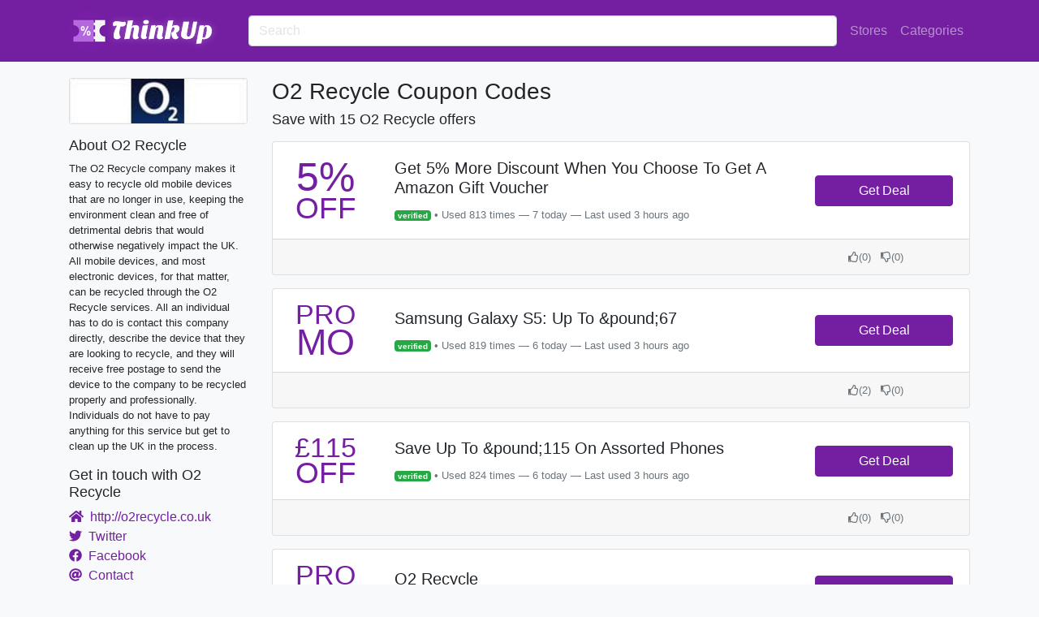

--- FILE ---
content_type: text/html; charset=utf-8
request_url: https://www.thinkup.com/coupons/o2recycle.co.uk
body_size: 6323
content:
<html><head></head><meta charset="utf-8"/><meta http-equiv="X-UA-Compatible" content="IE=edge,chrome=1"/><title>O2 Recycle Coupons and Promo Codes | ThinkUp</title><meta name="description" content="The O2 Recycle company makes it easy to recycle old mobile devices that are no longer in use, keeping the environment clean and free of detrimental debris that would otherwise negatively impact the UK. All mobile devices, and most electronic devices, for that matter, can be recycled through the O2 Recycle services. All an individual has to do is contact this company directly, describe the device that they are looking to recycle, and they will receive free postage to send the device to the company to be recycled properly and professionally. Individuals do not have to pay anything for this service but get to clean up the UK in the process."/><meta name="partnerboostverifycode" content="32dc01246faccb7f5b3cad5016dd5033"/><meta name="viewport" content="width=device-width, initial-scale=1"/><script async="" src="https://www.googletagmanager.com/gtag/js?id=G-2NGPCESS7W"></script><script>window.dataLayer = window.dataLayer || [];
function gtag(){dataLayer.push(arguments);}
gtag('js', new Date());
gtag('config', 'G-2NGPCESS7W');
gtag('config', 'AW-776865233');</script><link rel="apple-touch-icon" sizes="180x180" href="/apple-touch-icon.png"/><link rel="icon" type="image/png" sizes="32x32" href="/favicon-32x32.png"/><link rel="icon" type="image/png" sizes="16x16" href="/favicon-16x16.png"/><link rel="manifest" href="/site.webmanifest"/><link rel="stylesheet" type="text/css" href="/assets/main.css"/><body class="bg-light"><script type="text/javascript">var script = document.createElement('script');
script.async = true; script.type = 'text/javascript';
var target = 'https://www.clickcease.com/monitor/stat.js';
script.src = target;var elem = document.head;elem.appendChild(script);</script><noscript><a href="https://www.clickcease.com" rel="nofollow"><img src="https://monitor.clickcease.com" alt="ClickCease"/></a></noscript><nav class="navbar navbar-expand-lg navbar-dark bg-primary"><div class="container-xl"><a class="navbar-brand" href="/"><img src="/uploads/tu-logo-50.png" srcset="/uploads/tu-logo-50.png 1x, /uploads/tu-logo-100.png 2x, /uploads/tu-logo-150.png 3x" alt="ThinkUp Logo" width="50" height="50"/><svg style="margin-top: -10px;margin-left:-25px;" height="60px" xmlns="http://www.w3.org/2000/svg" xmlns:xlink="http://www.w3.org/1999/xlink" viewbox="66.536279296875 13.9893798828125 366.92744140625 122.021240234375" preserveaspectratio="xMidYMid"><defs><filter id="editing-stripe-bk" filterunits="userSpaceOnUse" x="-100%" y="-100%" width="300%" height="300%"><feflood flood-color="#ffffff" result="flood1"></feflood><feflood flood-color="#fff" flood-opacity="0.5" result="flood2"></feflood><feimage xlink:href="[data-uri]" x="0" y="0" width="2000" height="1000" result="image"></feimage><fetile in="image" result="tile"></fetile><fecomposite operator="in" in="flood1" in2="tile" result="tile2"></fecomposite><fegaussianblur in="SourceAlpha" stddeviation="10" result="blur"></fegaussianblur><fecomposite operator="in" in="tile2" in2="blur" result="cloud"></fecomposite><femorphology operator="dilate" radius="2" in="SourceAlpha" result="dilate"></femorphology><fecomposite operator="in" in="flood2" in2="dilate" result="base"></fecomposite><femerge><femergenode in="cloud"></femergenode><femergenode in="base"></femergenode><femergenode in="SourceGraphic"></femergenode></femerge></filter></defs><g filter="url(#editing-stripe-bk)"><g transform="translate(121.80999612808228, 104.75218772888184)"><path d="M6.21-31.17L6.21-31.17L6.21-31.17Q4.03-32.83 4.03-36.38L4.03-36.38L4.03-36.38Q4.03-39.94 6.37-41.79L6.37-41.79L6.37-41.79Q8.70-43.65 12.74-43.65L12.74-43.65L12.74-43.65Q15.30-43.65 21.38-42.75L21.38-42.75L25.73-42.11L25.73-42.11Q27.90-41.86 30.18-41.86L30.18-41.86L30.18-41.86Q32.45-41.86 33.98-42.82L33.98-42.82L33.98-42.82Q36.29-40.77 36.29-37.82L36.29-37.82L36.29-37.82Q36.29-34.88 33.66-32.77L33.66-32.77L33.66-32.77Q30.98-30.53 27.52-30.53L27.52-30.53L27.52-30.53Q25.86-30.53 23.17-30.98L23.17-30.98L23.17-30.98Q20.03-21.12 20.03-14.27L20.03-14.27L20.03-14.27Q20.03-7.42 23.49-3.84L23.49-3.84L23.49-3.84Q21.89-0.96 19.52 0.16L19.52 0.16L19.52 0.16Q17.15 1.28 13.60 1.28L13.60 1.28L13.60 1.28Q10.05 1.28 7.84-0.67L7.84-0.67L7.84-0.67Q5.63-2.62 5.63-6.66L5.63-6.66L5.63-6.66Q5.63-11.33 8.19-19.01L8.19-19.01L8.19-19.01Q10.75-26.62 14.59-32.45L14.59-32.45L14.59-32.45Q12.74-32.64 10.82-32.64L10.82-32.64L10.82-32.64Q6.85-32.64 6.21-31.17ZM66.43-7.10L66.43-7.10L66.43-7.10Q66.43-4.29 69.31-3.46L69.31-3.46L69.31-3.46Q68.61-1.09 65.86 0.19L65.86 0.19L65.86 0.19Q63.55 1.28 61.02 1.28L61.02 1.28L61.02 1.28Q58.50 1.28 57.18 0.61L57.18 0.61L57.18 0.61Q55.87-0.06 55.17-1.15L55.17-1.15L55.17-1.15Q54.02-2.82 54.02-5.95L54.02-5.95L54.02-5.95Q54.02-7.81 55.04-12.93L55.04-12.93L55.94-17.79L55.94-17.79Q57.02-23.36 57.02-25.41L57.02-25.41L57.02-25.41Q57.02-28.99 55.04-28.99L55.04-28.99L55.04-28.99Q52.54-28.99 50.94-25.34L50.94-25.34L50.94-25.34Q50.30-23.94 49.86-21.82L49.86-21.82L45.50 0L32.64 1.28L41.66-44.80L54.53-46.08L54.02-43.52L54.02-43.52Q52.22-33.66 50.69-30.34L50.69-30.34L50.69-30.34Q54.27-33.92 60.86-33.92L60.86-33.92L60.86-33.92Q67.84-33.92 69.12-29.31L69.12-29.31L69.12-29.31Q69.57-27.84 69.57-26.56L69.57-26.56L69.57-26.56Q69.57-25.28 69.47-24.29L69.47-24.29L69.47-24.29Q69.38-23.30 69.06-21.50L69.06-21.50L68.22-16.90L66.75-9.66L66.75-9.66Q66.43-8.19 66.43-7.10ZM89.86-3.52L89.86-3.52L89.86-3.52Q87.87 1.28 81.54 1.28L81.54 1.28L81.54 1.28Q78.27 1.28 76.22-0.96L76.22-0.96L76.22-0.96Q74.50-2.94 74.50-4.93L74.50-4.93L74.50-4.93Q74.50-10.11 76.86-20.22L76.86-20.22L79.23-32.64L92.22-33.92L88.32-13.70L88.32-13.70Q87.23-8.96 87.23-7.30L87.23-7.30L87.23-7.30Q87.23-3.65 89.86-3.52ZM80.38-41.54L80.38-41.54L80.38-41.54Q80.38-44.03 82.46-45.38L82.46-45.38L82.46-45.38Q84.54-46.72 87.55-46.72L87.55-46.72L87.55-46.72Q90.56-46.72 92.38-45.38L92.38-45.38L92.38-45.38Q94.21-44.03 94.21-41.54L94.21-41.54L94.21-41.54Q94.21-39.04 92.19-37.76L92.19-37.76L92.19-37.76Q90.18-36.48 87.17-36.48L87.17-36.48L87.17-36.48Q84.16-36.48 82.27-37.76L82.27-37.76L82.27-37.76Q80.38-39.04 80.38-41.54ZM122.37 1.28L122.37 1.28L122.37 1.28Q114.62 1.28 114.62-4.74L114.62-4.74L114.62-4.74Q114.69-6.40 115.20-9.22L115.20-9.22L116.35-15.10L116.35-15.10Q118.08-23.42 118.08-25.28L118.08-25.28L118.08-25.28Q118.08-28.99 115.90-28.99L115.90-28.99L115.90-28.99Q112.26-28.99 110.34-19.46L110.34-19.46L106.56 0L93.70 1.28L100.35-32.70L110.85-33.92L109.82-27.65L109.82-27.65Q112.83-33.92 122.05-33.92L122.05-33.92L122.05-33.92Q126.53-33.92 128.42-32.03L128.42-32.03L128.42-32.03Q130.30-30.14 130.30-25.92L130.30-25.92L130.30-25.92Q130.30-21.95 128.26-12.67L128.26-12.67L128.26-12.67Q127.30-8.51 127.30-6.94L127.30-6.94L127.30-6.94Q127.30-5.38 128.16-4.48L128.16-4.48L128.16-4.48Q129.02-3.58 130.30-3.46L130.30-3.46L130.30-3.46Q129.66-1.28 127.46 0L127.46 0L127.46 0Q125.25 1.28 122.37 1.28ZM151.94-30.34L151.94-30.34L151.94-30.34Q155.39-33.92 162.69-33.92L162.69-33.92L162.69-33.92Q166.72-33.92 168.93-31.78L168.93-31.78L168.93-31.78Q171.14-29.63 171.14-25.70L171.14-25.70L171.14-25.70Q171.14-21.76 168.93-18.98L168.93-18.98L168.93-18.98Q166.72-16.19 162.62-15.04L162.62-15.04L162.62-15.04Q162.94-13.76 163.39-12.42L163.39-12.42L164.29-9.86L164.29-9.86Q165.50-6.59 166.46-5.44L166.46-5.44L166.46-5.44Q167.42-4.29 168.70-3.90L168.70-3.90L168.70-3.90Q168-1.28 165.44 0.13L165.44 0.13L165.44 0.13Q163.39 1.28 160.58 1.28L160.58 1.28L160.58 1.28Q152.32 1.28 151.23-11.46L151.23-11.46L151.23-11.46Q151.04-13.25 151.04-15.04L151.04-15.04L151.04-15.04Q154.24-15.94 156.48-18.94L156.48-18.94L156.48-18.94Q158.72-21.95 158.72-25.47L158.72-25.47L158.72-25.47Q158.72-28.99 156.22-28.99L156.22-28.99L156.22-28.99Q154.43-28.99 153.02-27.01L153.02-27.01L153.02-27.01Q151.62-25.02 150.98-21.63L150.98-21.63L146.75 0L133.82 1.28L142.78-44.80L155.65-46.08L154.18-38.46L154.18-38.46Q153.22-33.09 151.94-30.34ZM175.30-9.47L175.30-9.47L175.30-9.47Q175.30-11.97 175.94-15.17L175.94-15.17L181.12-42.24L195.26-42.24L190.14-14.98L190.14-14.98Q189.57-11.97 189.57-9.76L189.57-9.76L189.57-9.76Q189.57-7.55 190.50-6.40L190.50-6.40L190.50-6.40Q191.42-5.25 193.15-5.25L193.15-5.25L193.15-5.25Q194.88-5.25 195.97-5.70L195.97-5.70L195.97-5.70Q197.06-6.14 197.95-7.23L197.95-7.23L197.95-7.23Q199.68-9.41 200.77-14.98L200.77-14.98L205.95-42.24L215.62-42.24L210.50-15.04L210.50-15.04Q208.70-5.95 203.78-2.30L203.78-2.30L203.78-2.30Q198.98 1.28 189.50 1.28L189.50 1.28L189.50 1.28Q182.40 1.28 178.62-1.79L178.62-1.79L178.62-1.79Q175.30-4.48 175.30-9.47ZM246.72-4.38L246.72-4.38L246.72-4.38Q244.03-1.66 240.35-0.19L240.35-0.19L240.35-0.19Q236.67 1.28 233.02 1.28L233.02 1.28L233.02 1.28Q229.38 1.28 228.10 0.64L228.10 0.64L226.11 11.52L213.12 12.80L221.95-32.64L232.38-33.73L231.55-29.31L231.55-29.31Q234.24-33.86 239.81-33.86L239.81-33.86L239.81-33.86Q246.08-33.86 249.41-29.82L249.41-29.82L249.41-29.82Q252.35-26.18 252.35-20.61L252.35-20.61L252.35-20.61Q252.35-15.04 250.88-11.07L250.88-11.07L250.88-11.07Q249.41-7.10 246.72-4.38ZM232.26-22.34L228.86-3.58L228.86-3.58Q230.21-2.43 231.87-2.43L231.87-2.43L231.87-2.43Q233.54-2.43 234.50-3.07L234.50-3.07L234.50-3.07Q235.46-3.71 236.16-4.99L236.16-4.99L236.16-4.99Q238.08-8.45 239.62-18.94L239.62-18.94L239.62-18.94Q240.06-22.02 240.06-25.02L240.06-25.02L240.06-25.02Q240.06-28.03 239.39-28.99L239.39-28.99L239.39-28.99Q238.72-29.95 237.44-29.95L237.44-29.95L237.44-29.95Q233.54-29.95 232.26-22.34L232.26-22.34Z" fill="#ffffff"></path></g></g><style>text {
font-size: 64px;
font-family: Arial Black;
dominant-baseline: central;
text-anchor: middle;
}</style></svg></a><button class="navbar-toggler" type="button" data-toggle="collapse" data-target="#navbar" aria-controls="navbarsExample07XL" aria-expanded="false" aria-label="Toggle navigation"><span class="navbar-toggler-icon"></span></button><div class="collapse navbar-collapse" id="navbar"><form class="search-store-form my-2 w-100 pr-2"><input class="form-control" type="text" placeholder="Search" aria-label="Search"/></form><ul class="navbar-nav"><li class="nav-item"><a class="nav-link" href="/stores">Stores</a></li><li class="nav-item"><a class="nav-link" href="/categories">Categories</a></li></ul></div></div></nav><div class="container-xl"><div class="row"><div class="col-md-auto bd-sidebar d-none d-md-block"><div class="sidebar"><div class="card text-center mb-3"><a href="/store/go/24960" target="_blank" rel="nofollow noopener"><img class="card-img-top" src="/uploads/o2recycle.co.uk-thumb.jpg" alt="O2 Recycle Coupons &amp; Promo Codes"/></a></div><h3>About O2 Recycle</h3><p class="small">The O2 Recycle company makes it easy to recycle old mobile devices that are no longer in use, keeping the environment clean and free of detrimental debris that would otherwise negatively impact the UK. All mobile devices, and most electronic devices, for that matter, can be recycled through the O2 Recycle services. All an individual has to do is contact this company directly, describe the device that they are looking to recycle, and they will receive free postage to send the device to the company to be recycled properly and professionally. Individuals do not have to pay anything for this service but get to clean up the UK in the process.</p><h3>Get in touch with O2 Recycle</h3><ul class="list-unstyled"><li><a href="/store/go/24960" rel="nofollow noopener" target="_blank"><i class="fas fa-home"></i>&nbsp; http://o2recycle.co.uk</a></li><li><a href="http://www.twitter.com/o2" rel="nofollow noopener" target="_blank"><i class="fab fa-twitter"></i>&nbsp;
Twitter</a></li><li><a href="http://www.facebook.com/o2uk" rel="nofollow noopener" target="_blank"><i class="fab fa-facebook"></i>&nbsp;
Facebook</a></li><li><a href="https://www.o2recycle.co.uk/contact.aspx" rel="nofollow noopener" target="_blank"><i class="fas fa-at"></i>&nbsp;
Contact</a></li></ul><h3>Related Stores</h3><ul class="list-unstyled"><li><a class="small" href="/coupons/simplynas.com">Simplynas</a></li><li><a class="small" href="/coupons/freightcenter.com">FreightCenter.com</a></li><li><a class="small" href="/coupons/dollardays.com">Dollar Days</a></li><li><a class="small" href="/coupons/shipnex.com">ShipNex</a></li><li><a class="small" href="/coupons/publicstorage.com">Public Storage</a></li><li><a class="small" href="/coupons/shoprunner.com">Shop Runner</a></li><li><a class="small" href="/coupons/pensketruckrental.com">Penske Truck Rental</a></li><li><a class="small" href="/coupons/uboxes.com">UBOXES</a></li><li><a class="small" href="/coupons/nationalbalsa.com">National Balsa</a></li><li><a class="small" href="/coupons/arborday.org">Arbor Day Foundation</a></li></ul></div></div><main class="col-md store-content" role="main"><div class="row no-gutters"><div class="col-2 d-block d-md-none pr-2"><a href="/store/go/24960" target="_blank" rel="nofollow noopener"><img class="img-thumbnail img-fluid" src="/uploads/o2recycle.co.uk-thumb.jpg" alt="O2 Recycle Coupons &amp; Promo Codes"/></a></div><div class="col-10 col-md-12 my-auto"><h1>O2 Recycle Coupon Codes</h1></div><h2 class="mb-3">Save with 15 O2 Recycle offers</h2></div><div class="card mb-3"><div class="row no-gutters"><div class="col"><div class="row no-gutters"><div class="col-auto my-auto"><div class="offer-tag-box"><h3 class="text-center text-primary"><span>5% </span><br/><span>Off</span></h3></div></div><div class="col my-auto"><div class="card-body"><h5 class="card-title">Get 5% More Discount When You Choose To Get A Amazon Gift Voucher</h5><p class="card-text small text-muted"> <span class="badge badge-success">verified</span> 
• 
Used 813 times
— 7 today
— Last used 3 hours ago</p></div></div></div></div><div class="col-auto my-auto cta-col"><div class="offer-right-column"><a class="btn btn-primary deal-link offer-cta-button" id="offer-306523" data-domain="o2recycle.co.uk" data="http://redirect.viglink.com?key=06e683cb47ecd761f88967d78a25f058&amp;u=http%3A%2F%2Fo2recycle.co.uk" rel="nofollow noopener" href="/offer/go/306523" target="_blank" title="Click to get the offer">Get Deal <i class="shop icon"></i></a></div></div></div><div class="card-footer"><div class="text-muted"><div class="thumbs text-center small float-right"><a class="text-reset text-decoration-none upvote" href="#" data-offer-id="306523"><i class="far fa-thumbs-up"></i></a>(<span class="voteCount upVoteCount">0</span>)
&nbsp;
<a class="text-reset text-decoration-none downvote" href="#" data-offer-id="306523"><i class="far fa-thumbs-down"></i></a>(<span class="voteCount downVoteCount">0</span>)</div></div></div></div><div class="card mb-3"><div class="row no-gutters"><div class="col"><div class="row no-gutters"><div class="col-auto my-auto"><div class="offer-tag-box"><h3 class="text-center text-primary"><span>Pro </span><br/><span>mo</span></h3></div></div><div class="col my-auto"><div class="card-body"><h5 class="card-title">Samsung Galaxy S5: Up To &amp;pound;67</h5><p class="card-text small text-muted"> <span class="badge badge-success">verified</span> 
• 
Used 819 times
— 6 today
— Last used 3 hours ago</p></div></div></div></div><div class="col-auto my-auto cta-col"><div class="offer-right-column"><a class="btn btn-primary deal-link offer-cta-button" id="offer-328588" data-domain="o2recycle.co.uk" data="http://redirect.viglink.com?key=06e683cb47ecd761f88967d78a25f058&amp;u=http%3A%2F%2Fo2recycle.co.uk" rel="nofollow noopener" href="/offer/go/328588" target="_blank" title="Click to get the offer">Get Deal <i class="shop icon"></i></a></div></div></div><div class="card-footer"><div class="text-muted"><div class="thumbs text-center small float-right"><a class="text-reset text-decoration-none upvote" href="#" data-offer-id="328588"><i class="far fa-thumbs-up"></i></a>(<span class="voteCount upVoteCount">2</span>)
&nbsp;
<a class="text-reset text-decoration-none downvote" href="#" data-offer-id="328588"><i class="far fa-thumbs-down"></i></a>(<span class="voteCount downVoteCount">0</span>)</div></div></div></div><div class="card mb-3"><div class="row no-gutters"><div class="col"><div class="row no-gutters"><div class="col-auto my-auto"><div class="offer-tag-box"><h3 class="text-center text-primary"><span>&pound;115 </span><br/><span>Off</span></h3></div></div><div class="col my-auto"><div class="card-body"><h5 class="card-title">Save Up To &amp;pound;115 On Assorted Phones</h5><p class="card-text small text-muted"> <span class="badge badge-success">verified</span> 
• 
Used 824 times
— 6 today
— Last used 3 hours ago</p></div></div></div></div><div class="col-auto my-auto cta-col"><div class="offer-right-column"><a class="btn btn-primary deal-link offer-cta-button" id="offer-346405" data-domain="o2recycle.co.uk" data="http://redirect.viglink.com?key=06e683cb47ecd761f88967d78a25f058&amp;u=http%3A%2F%2Fo2recycle.co.uk" rel="nofollow noopener" href="/offer/go/346405" target="_blank" title="Click to get the offer">Get Deal <i class="shop icon"></i></a></div></div></div><div class="card-footer"><div class="text-muted"><div class="thumbs text-center small float-right"><a class="text-reset text-decoration-none upvote" href="#" data-offer-id="346405"><i class="far fa-thumbs-up"></i></a>(<span class="voteCount upVoteCount">0</span>)
&nbsp;
<a class="text-reset text-decoration-none downvote" href="#" data-offer-id="346405"><i class="far fa-thumbs-down"></i></a>(<span class="voteCount downVoteCount">0</span>)</div></div></div></div><div class="card mb-3"><div class="row no-gutters"><div class="col"><div class="row no-gutters"><div class="col-auto my-auto"><div class="offer-tag-box"><h3 class="text-center text-primary"><span>Pro </span><br/><span>mo</span></h3></div></div><div class="col my-auto"><div class="card-body"><h5 class="card-title">O2 Recycle</h5><p class="card-text small text-muted"> <span class="badge badge-success">verified</span> 
• 
Used 815 times
— 6 today
— Last used 3 hours ago</p></div></div></div></div><div class="col-auto my-auto cta-col"><div class="offer-right-column"><a class="btn btn-primary deal-link offer-cta-button" id="offer-328587" data-domain="o2recycle.co.uk" data="http://redirect.viglink.com?key=06e683cb47ecd761f88967d78a25f058&amp;u=http%3A%2F%2Fo2recycle.co.uk" rel="nofollow noopener" href="/offer/go/328587" target="_blank" title="Click to get the offer">Get Deal <i class="shop icon"></i></a></div></div></div><div class="card-footer"><div class="text-muted"><div class="thumbs text-center small float-right"><a class="text-reset text-decoration-none upvote" href="#" data-offer-id="328587"><i class="far fa-thumbs-up"></i></a>(<span class="voteCount upVoteCount">0</span>)
&nbsp;
<a class="text-reset text-decoration-none downvote" href="#" data-offer-id="328587"><i class="far fa-thumbs-down"></i></a>(<span class="voteCount downVoteCount">0</span>)</div></div></div></div><div class="card mb-3"><div class="row no-gutters"><div class="col"><div class="row no-gutters"><div class="col-auto my-auto"><div class="offer-tag-box"><h3 class="text-center text-primary"><span>Pro </span><br/><span>mo</span></h3></div></div><div class="col my-auto"><div class="card-body"><h5 class="card-title">Up To E55 Discount On Iphone 5C</h5><p class="card-text small text-muted"> <span class="badge badge-success">verified</span> 
• 
Used 831 times
— 7 today
— Last used 3 hours ago</p></div></div></div></div><div class="col-auto my-auto cta-col"><div class="offer-right-column"><a class="btn btn-primary deal-link offer-cta-button" id="offer-328585" data-domain="o2recycle.co.uk" data="http://redirect.viglink.com?key=06e683cb47ecd761f88967d78a25f058&amp;u=http%3A%2F%2Fo2recycle.co.uk" rel="nofollow noopener" href="/offer/go/328585" target="_blank" title="Click to get the offer">Get Deal <i class="shop icon"></i></a></div></div></div><div class="card-footer"><div class="text-muted"><div class="thumbs text-center small float-right"><a class="text-reset text-decoration-none upvote" href="#" data-offer-id="328585"><i class="far fa-thumbs-up"></i></a>(<span class="voteCount upVoteCount">2</span>)
&nbsp;
<a class="text-reset text-decoration-none downvote" href="#" data-offer-id="328585"><i class="far fa-thumbs-down"></i></a>(<span class="voteCount downVoteCount">0</span>)</div></div></div></div><div class="card mb-3"><div class="row no-gutters"><div class="col"><div class="row no-gutters"><div class="col-auto my-auto"><div class="offer-tag-box"><h3 class="text-center text-primary"><span>&pound;115 </span><br/><span>Off</span></h3></div></div><div class="col my-auto"><div class="card-body"><h5 class="card-title">Save Up To &amp;pound;115 On Popular Phones</h5><p class="card-text small text-muted"> <span class="badge badge-success">verified</span> 
• 
Used 816 times
— 6 today
— Last used 3 hours ago</p></div></div></div></div><div class="col-auto my-auto cta-col"><div class="offer-right-column"><a class="btn btn-primary deal-link offer-cta-button" id="offer-346406" data-domain="o2recycle.co.uk" data="http://redirect.viglink.com?key=06e683cb47ecd761f88967d78a25f058&amp;u=http%3A%2F%2Fo2recycle.co.uk" rel="nofollow noopener" href="/offer/go/346406" target="_blank" title="Click to get the offer">Get Deal <i class="shop icon"></i></a></div></div></div><div class="card-footer"><div class="text-muted"><div class="thumbs text-center small float-right"><a class="text-reset text-decoration-none upvote" href="#" data-offer-id="346406"><i class="far fa-thumbs-up"></i></a>(<span class="voteCount upVoteCount">2</span>)
&nbsp;
<a class="text-reset text-decoration-none downvote" href="#" data-offer-id="346406"><i class="far fa-thumbs-down"></i></a>(<span class="voteCount downVoteCount">0</span>)</div></div></div></div><div class="card mb-3"><div class="row no-gutters"><div class="col"><div class="row no-gutters"><div class="col-auto my-auto"><div class="offer-tag-box"><h3 class="text-center text-primary"><span>Pro </span><br/><span>mo</span></h3></div></div><div class="col my-auto"><div class="card-body"><h5 class="card-title">Up To &amp;pound;235 For Old Apple Iphone 6 128Gb</h5><p class="card-text small text-muted"> <span class="badge badge-success">verified</span> 
• 
Used 813 times
— 6 today
— Last used 3 hours ago</p></div></div></div></div><div class="col-auto my-auto cta-col"><div class="offer-right-column"><a class="btn btn-primary deal-link offer-cta-button" id="offer-328584" data-domain="o2recycle.co.uk" data="http://redirect.viglink.com?key=06e683cb47ecd761f88967d78a25f058&amp;u=http%3A%2F%2Fo2recycle.co.uk" rel="nofollow noopener" href="/offer/go/328584" target="_blank" title="Click to get the offer">Get Deal <i class="shop icon"></i></a></div></div></div><div class="card-footer"><div class="text-muted"><div class="thumbs text-center small float-right"><a class="text-reset text-decoration-none upvote" href="#" data-offer-id="328584"><i class="far fa-thumbs-up"></i></a>(<span class="voteCount upVoteCount">1</span>)
&nbsp;
<a class="text-reset text-decoration-none downvote" href="#" data-offer-id="328584"><i class="far fa-thumbs-down"></i></a>(<span class="voteCount downVoteCount">0</span>)</div></div></div></div><div class="card mb-3"><div class="row no-gutters"><div class="col"><div class="row no-gutters"><div class="col-auto my-auto"><div class="offer-tag-box"><h3 class="text-center text-primary"><span>Pro </span><br/><span>mo</span></h3></div></div><div class="col my-auto"><div class="card-body"><h5 class="card-title">Sell Your Galaxy S3 To O2 Recycle From Only &amp;pound;215.00 Cash Or &amp;pound;232 Amazon Vouchers</h5><p class="card-text small text-muted"> <span class="badge badge-success">verified</span> 
• 
Used 802 times
— 6 today
— Last used 3 hours ago</p></div></div></div></div><div class="col-auto my-auto cta-col"><div class="offer-right-column"><a class="btn btn-primary deal-link offer-cta-button" id="offer-328583" data-domain="o2recycle.co.uk" data="http://redirect.viglink.com?key=06e683cb47ecd761f88967d78a25f058&amp;u=http%3A%2F%2Fo2recycle.co.uk" rel="nofollow noopener" href="/offer/go/328583" target="_blank" title="Click to get the offer">Get Deal <i class="shop icon"></i></a></div></div></div><div class="card-footer"><div class="text-muted"><div class="thumbs text-center small float-right"><a class="text-reset text-decoration-none upvote" href="#" data-offer-id="328583"><i class="far fa-thumbs-up"></i></a>(<span class="voteCount upVoteCount">2</span>)
&nbsp;
<a class="text-reset text-decoration-none downvote" href="#" data-offer-id="328583"><i class="far fa-thumbs-down"></i></a>(<span class="voteCount downVoteCount">0</span>)</div></div></div></div><div class="card mb-3"><div class="row no-gutters"><div class="col"><div class="row no-gutters"><div class="col-auto my-auto"><div class="offer-tag-box"><h3 class="text-center text-primary"><span>Pro </span><br/><span>mo</span></h3></div></div><div class="col my-auto"><div class="card-body"><h5 class="card-title">Sell Old Fitbit Surges For &amp;pound;45</h5><p class="card-text small text-muted"> <span class="badge badge-success">verified</span> 
• 
Used 809 times
— 7 today
— Last used 3 hours ago</p></div></div></div></div><div class="col-auto my-auto cta-col"><div class="offer-right-column"><a class="btn btn-primary deal-link offer-cta-button" id="offer-328582" data-domain="o2recycle.co.uk" data="http://redirect.viglink.com?key=06e683cb47ecd761f88967d78a25f058&amp;u=http%3A%2F%2Fo2recycle.co.uk" rel="nofollow noopener" href="/offer/go/328582" target="_blank" title="Click to get the offer">Get Deal <i class="shop icon"></i></a></div></div></div><div class="card-footer"><div class="text-muted"><div class="thumbs text-center small float-right"><a class="text-reset text-decoration-none upvote" href="#" data-offer-id="328582"><i class="far fa-thumbs-up"></i></a>(<span class="voteCount upVoteCount">1</span>)
&nbsp;
<a class="text-reset text-decoration-none downvote" href="#" data-offer-id="328582"><i class="far fa-thumbs-down"></i></a>(<span class="voteCount downVoteCount">0</span>)</div></div></div></div><div class="card mb-3"><div class="row no-gutters"><div class="col"><div class="row no-gutters"><div class="col-auto my-auto"><div class="offer-tag-box"><h3 class="text-center text-primary"><span>Pro </span><br/><span>mo</span></h3></div></div><div class="col my-auto"><div class="card-body"><h5 class="card-title">Apple Iphone 5: 16Gb For &amp;pound;50</h5><p class="card-text small text-muted"> <span class="badge badge-success">verified</span> 
• 
Used 814 times
— 7 today
— Last used 3 hours ago</p></div></div></div></div><div class="col-auto my-auto cta-col"><div class="offer-right-column"><a class="btn btn-primary deal-link offer-cta-button" id="offer-328586" data-domain="o2recycle.co.uk" data="http://redirect.viglink.com?key=06e683cb47ecd761f88967d78a25f058&amp;u=http%3A%2F%2Fo2recycle.co.uk" rel="nofollow noopener" href="/offer/go/328586" target="_blank" title="Click to get the offer">Get Deal <i class="shop icon"></i></a></div></div></div><div class="card-footer"><div class="text-muted"><div class="thumbs text-center small float-right"><a class="text-reset text-decoration-none upvote" href="#" data-offer-id="328586"><i class="far fa-thumbs-up"></i></a>(<span class="voteCount upVoteCount">2</span>)
&nbsp;
<a class="text-reset text-decoration-none downvote" href="#" data-offer-id="328586"><i class="far fa-thumbs-down"></i></a>(<span class="voteCount downVoteCount">0</span>)</div></div></div></div><div class="card mb-3"><div class="row no-gutters"><div class="col"><div class="row no-gutters"><div class="col-auto my-auto"><div class="offer-tag-box"><h3 class="text-center text-primary"><span>&pound;120 </span><br/><span>Off</span></h3></div></div><div class="col my-auto"><div class="card-body"><h5 class="card-title">Get Up To &amp;pound;120 When You Recycle Your Apple Iphone 4S 32Gb</h5><p class="card-text small text-muted"> <span class="badge badge-success">verified</span> 
• 
Used 820 times
— 7 today
— Last used 3 hours ago</p></div></div></div></div><div class="col-auto my-auto cta-col"><div class="offer-right-column"><a class="btn btn-primary deal-link offer-cta-button" id="offer-346403" data-domain="o2recycle.co.uk" data="http://redirect.viglink.com?key=06e683cb47ecd761f88967d78a25f058&amp;u=http%3A%2F%2Fo2recycle.co.uk" rel="nofollow noopener" href="/offer/go/346403" target="_blank" title="Click to get the offer">Get Deal <i class="shop icon"></i></a></div></div></div><div class="card-footer"><div class="text-muted"><div class="thumbs text-center small float-right"><a class="text-reset text-decoration-none upvote" href="#" data-offer-id="346403"><i class="far fa-thumbs-up"></i></a>(<span class="voteCount upVoteCount">2</span>)
&nbsp;
<a class="text-reset text-decoration-none downvote" href="#" data-offer-id="346403"><i class="far fa-thumbs-down"></i></a>(<span class="voteCount downVoteCount">0</span>)</div></div></div></div><div class="card mb-3"><div class="row no-gutters"><div class="col"><div class="row no-gutters"><div class="col-auto my-auto"><div class="offer-tag-box"><h3 class="text-center text-primary"><span>Pro </span><br/><span>mo</span></h3></div></div><div class="col my-auto"><div class="card-body"><h5 class="card-title">Samsung Galaxy S2. Sell Your Used S2 From Only &amp;pound;230.56 With Best Price Gurantee</h5><p class="card-text small text-muted"> <span class="badge badge-success">verified</span> 
• 
Used 791 times
— 6 today
— Last used 3 hours ago</p></div></div></div></div><div class="col-auto my-auto cta-col"><div class="offer-right-column"><a class="btn btn-primary deal-link offer-cta-button" id="offer-328581" data-domain="o2recycle.co.uk" data="http://redirect.viglink.com?key=06e683cb47ecd761f88967d78a25f058&amp;u=http%3A%2F%2Fo2recycle.co.uk" rel="nofollow noopener" href="/offer/go/328581" target="_blank" title="Click to get the offer">Get Deal <i class="shop icon"></i></a></div></div></div><div class="card-footer"><div class="text-muted"><div class="thumbs text-center small float-right"><a class="text-reset text-decoration-none upvote" href="#" data-offer-id="328581"><i class="far fa-thumbs-up"></i></a>(<span class="voteCount upVoteCount">1</span>)
&nbsp;
<a class="text-reset text-decoration-none downvote" href="#" data-offer-id="328581"><i class="far fa-thumbs-down"></i></a>(<span class="voteCount downVoteCount">0</span>)</div></div></div></div><div class="card mb-3"><div class="row no-gutters"><div class="col"><div class="row no-gutters"><div class="col-auto my-auto"><div class="offer-tag-box"><h3 class="text-center text-primary"><span>&pound;210 </span><br/><span>Off</span></h3></div></div><div class="col my-auto"><div class="card-body"><h5 class="card-title">Get Up To &amp;pound;210 For Your Old Htc Mobile</h5><p class="card-text small text-muted"> <span class="badge badge-success">verified</span> 
• 
Used 813 times
— 7 today
— Last used 3 hours ago</p></div></div></div></div><div class="col-auto my-auto cta-col"><div class="offer-right-column"><a class="btn btn-primary deal-link offer-cta-button" id="offer-346404" data-domain="o2recycle.co.uk" data="http://redirect.viglink.com?key=06e683cb47ecd761f88967d78a25f058&amp;u=http%3A%2F%2Fo2recycle.co.uk" rel="nofollow noopener" href="/offer/go/346404" target="_blank" title="Click to get the offer">Get Deal <i class="shop icon"></i></a></div></div></div><div class="card-footer"><div class="text-muted"><div class="thumbs text-center small float-right"><a class="text-reset text-decoration-none upvote" href="#" data-offer-id="346404"><i class="far fa-thumbs-up"></i></a>(<span class="voteCount upVoteCount">1</span>)
&nbsp;
<a class="text-reset text-decoration-none downvote" href="#" data-offer-id="346404"><i class="far fa-thumbs-down"></i></a>(<span class="voteCount downVoteCount">0</span>)</div></div></div></div><div class="card mb-3"><div class="row no-gutters"><div class="col"><div class="row no-gutters"><div class="col-auto my-auto"><div class="offer-tag-box"><h3 class="text-center text-primary"><span>Free </span><br/><span>Gift</span></h3></div></div><div class="col my-auto"><div class="card-body"><h5 class="card-title">Free Coffee/Mince Pies With O2 Priority</h5><p class="card-text small text-muted"> <span class="badge badge-success">verified</span> 
• 
Used 916 times
— 6 today
— Last used 3 hours ago</p></div></div></div></div><div class="col-auto my-auto cta-col"><div class="offer-right-column"><a class="btn btn-primary deal-link offer-cta-button" id="offer-282617" data-domain="o2recycle.co.uk" data="http://redirect.viglink.com?key=06e683cb47ecd761f88967d78a25f058&amp;u=http%3A%2F%2Fo2recycle.co.uk" rel="nofollow noopener" href="/offer/go/282617" target="_blank" title="Click to get the offer">Get Deal <i class="shop icon"></i></a></div></div></div><div class="card-footer"><div class="text-muted"><div class="thumbs text-center small float-right"><a class="text-reset text-decoration-none upvote" href="#" data-offer-id="282617"><i class="far fa-thumbs-up"></i></a>(<span class="voteCount upVoteCount">0</span>)
&nbsp;
<a class="text-reset text-decoration-none downvote" href="#" data-offer-id="282617"><i class="far fa-thumbs-down"></i></a>(<span class="voteCount downVoteCount">0</span>)</div></div></div></div><div class="card mb-3"><div class="row no-gutters"><div class="col"><div class="row no-gutters"><div class="col-auto my-auto"><div class="offer-tag-box"><h3 class="text-center text-primary"><span>Pro </span><br/><span>mo</span></h3></div></div><div class="col my-auto"><div class="card-body"><h5 class="card-title">Best Price Promise</h5><p class="card-text small text-muted"> <span class="badge badge-success">verified</span> 
• 
Used 797 times
— 7 today
— Last used 3 hours ago</p></div></div></div></div><div class="col-auto my-auto cta-col"><div class="offer-right-column"><a class="btn btn-primary deal-link offer-cta-button" id="offer-328580" data-domain="o2recycle.co.uk" data="http://redirect.viglink.com?key=06e683cb47ecd761f88967d78a25f058&amp;u=http%3A%2F%2Fo2recycle.co.uk" rel="nofollow noopener" href="/offer/go/328580" target="_blank" title="Click to get the offer">Get Deal <i class="shop icon"></i></a></div></div></div><div class="card-footer"><div class="text-muted"><div class="thumbs text-center small float-right"><a class="text-reset text-decoration-none upvote" href="#" data-offer-id="328580"><i class="far fa-thumbs-up"></i></a>(<span class="voteCount upVoteCount">0</span>)
&nbsp;
<a class="text-reset text-decoration-none downvote" href="#" data-offer-id="328580"><i class="far fa-thumbs-down"></i></a>(<span class="voteCount downVoteCount">0</span>)</div></div></div></div></main></div></div><div class="container-xl"><footer class="mt-4"><p>&copy; ThinkUp 2025 <small>Disclosure: ThinkUp.com is member of various affiliate programs. This means that we generally receive a comission if you click on links ob our website, and then make a purchase.</small></p></footer></div><script defer src="https://static.cloudflareinsights.com/beacon.min.js/vcd15cbe7772f49c399c6a5babf22c1241717689176015" integrity="sha512-ZpsOmlRQV6y907TI0dKBHq9Md29nnaEIPlkf84rnaERnq6zvWvPUqr2ft8M1aS28oN72PdrCzSjY4U6VaAw1EQ==" data-cf-beacon='{"version":"2024.11.0","token":"a0261b2f99f64d90880415e6152ad54d","r":1,"server_timing":{"name":{"cfCacheStatus":true,"cfEdge":true,"cfExtPri":true,"cfL4":true,"cfOrigin":true,"cfSpeedBrain":true},"location_startswith":null}}' crossorigin="anonymous"></script>
</body><script src="/assets/main.js" defer=""></script></html>